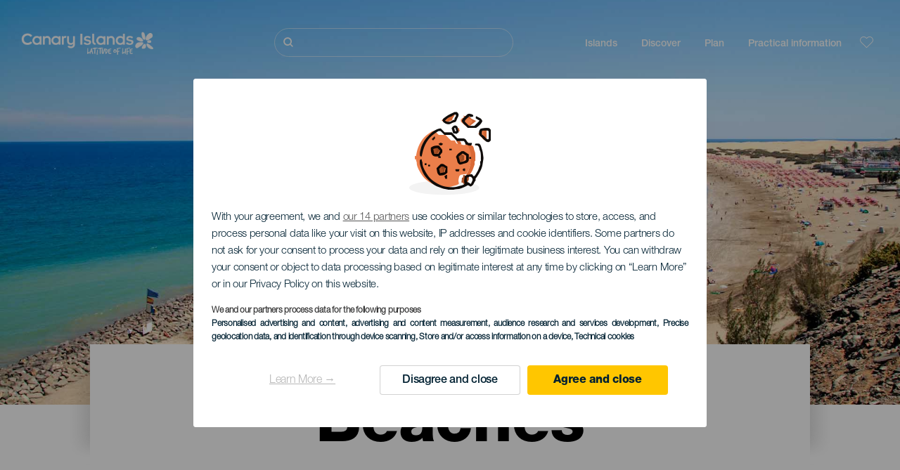

--- FILE ---
content_type: text/javascript
request_url: https://www.hellocanaryislands.com/themes/custom/hic_front_theme/js/jquery.easeScroll.js?t97a01
body_size: 2512
content:
(function($) {
    $.fn.easeScroll = function(options) {
        ! function() {
            function e() {
                var e = !1;
                e && c("keydown", r), v.keyboardSupport && !e && u("keydown", r)
            }

            function t() {
                if (document.body) {
                    var t = document.body,
                        o = document.documentElement,
                        n = window.innerHeight,
                        r = t.scrollHeight;
                    if (S = document.compatMode.indexOf("CSS") >= 0 ? o : t, w = t, e(), x = !0, top != self) y = !0;
                    else if (r > n && (t.offsetHeight <= n || o.offsetHeight <= n)) {
                        var a = !1,
                            i = function() {
                                a || o.scrollHeight == document.height || (a = !0, setTimeout(function() {
                                    o.style.height = document.height + "px", a = !1
                                }, 100))
                            };
                        if (o.style.height = "auto", setTimeout(i, 10), S.offsetHeight <= n) {
                            var l = document.createElement("div");
                            l.style.clear = "both", t.appendChild(l)
                        }
                    }
                    v.fixedBackground || b || (t.style.backgroundAttachment = "scroll", o.style.backgroundAttachment = "scroll")
                }
            }

            function o(e, t, o, n) {
                if (n || (n = 1e3), d(t, o), 1 != v.accelerationMax) {
                    var r = +new Date,
                        a = r - C;
                    if (a < v.accelerationDelta) {
                        var i = (1 + 30 / a) / 2;
                        i > 1 && (i = Math.min(i, v.accelerationMax), t *= i, o *= i)
                    }
                    C = +new Date
                }
                if (M.push({
                        x: t,
                        y: o,
                        lastX: 0 > t ? .99 : -.99,
                        lastY: 0 > o ? .99 : -.99,
                        start: +new Date
                    }), !T) {
                    var l = e === document.body,
                        u = function() {
                            for (var r = +new Date, a = 0, i = 0, c = 0; c < M.length; c++) {
                                var s = M[c],
                                    d = r - s.start,
                                    f = d >= v.animationTime,
                                    h = f ? 1 : d / v.animationTime;
                                v.pulseAlgorithm && (h = p(h));
                                var m = s.x * h - s.lastX >> 0,
                                    w = s.y * h - s.lastY >> 0;
                                a += m, i += w, s.lastX += m, s.lastY += w, f && (M.splice(c, 1), c--)
                            }
                            l ? window.scrollBy(a, i) : (a && (e.scrollLeft += a), i && (e.scrollTop += i)), t || o || (M = []), M.length ? E(u, e, n / v.frameRate + 1) : T = !1
                        };
                    E(u, e, 0), T = !0
                }
            }

            function n(e) {
                x || t();
                var n = e.target,
                    r = l(n);
                if (!r || e.defaultPrevented || s(w, "embed") || s(n, "embed") && /\.pdf/i.test(n.src)) return !0;
                var a = e.wheelDeltaX || 0,
                    i = e.wheelDeltaY || 0;
                return a || i || (i = e.wheelDelta || 0), !v.touchpadSupport && f(i) ? !0 : (Math.abs(a) > 1.2 && (a *= v.stepSize / 120), Math.abs(i) > 1.2 && (i *= v.stepSize / 120), o(r, -a, -i), void e.preventDefault())
            }

            function r(e) {
                var t = e.target,
                    n = e.ctrlKey || e.altKey || e.metaKey || e.shiftKey && e.keyCode !== H.spacebar;
                if (/input|textarea|select|embed/i.test(t.nodeName) || t.isContentEditable || e.defaultPrevented || n) return !0;
                if (s(t, "button") && e.keyCode === H.spacebar) return !0;
                var r, a = 0,
                    i = 0,
                    u = l(w),
                    c = u.clientHeight;
                switch (u == document.body && (c = window.innerHeight), e.keyCode) {
                    case H.up:
                        i = -v.arrowScroll;
                        break;
                    case H.down:
                        i = v.arrowScroll;
                        break;
                    case H.spacebar:
                        r = e.shiftKey ? 1 : -1, i = -r * c * .9;
                        break;
                    case H.pageup:
                        i = .9 * -c;
                        break;
                    case H.pagedown:
                        i = .9 * c;
                        break;
                    case H.home:
                        i = -u.scrollTop;
                        break;
                    case H.end:
                        var d = u.scrollHeight - u.scrollTop - c;
                        i = d > 0 ? d + 10 : 0;
                        break;
                    case H.left:
                        a = -v.arrowScroll;
                        break;
                    case H.right:
                        a = v.arrowScroll;
                        break;
                    default:
                        return !0
                }
                o(u, a, i), e.preventDefault()
            }

            function a(e) {
                w = e.target
            }

            function i(e, t) {
                for (var o = e.length; o--;) z[N(e[o])] = t;
                return t
            }

            function l(e) {
                var t = [],
                    o = S.scrollHeight;
                do {
                    var n = z[N(e)];
                    if (n) return i(t, n);
                    if (t.push(e), o === e.scrollHeight) {
                        if (!y || S.clientHeight + 10 < o) return i(t, document.body)
                    } else if (e.clientHeight + 10 < e.scrollHeight && (overflow = getComputedStyle(e, "").getPropertyValue("overflow-y"), "scroll" === overflow || "auto" === overflow)) return i(t, e)
                } while (e = e.parentNode)
            }

            function u(e, t, o) {
                window.addEventListener(e, t, o || !1)
            }

            function c(e, t, o) {
                window.removeEventListener(e, t, o || !1)
            }

            function s(e, t) {
                return (e.nodeName || "").toLowerCase() === t.toLowerCase()
            }

            function d(e, t) {
                e = e > 0 ? 1 : -1, t = t > 0 ? 1 : -1, (k.x !== e || k.y !== t) && (k.x = e, k.y = t, M = [], C = 0)
            }

            function f(e) {
                if (e) {
                    e = Math.abs(e), D.push(e), D.shift(), clearTimeout(A);
                    var t = D[0] == D[1] && D[1] == D[2],
                        o = h(D[0], 120) && h(D[1], 120) && h(D[2], 120);
                    return !(t || o)
                }
            }

            function h(e, t) {
                return Math.floor(e / t) == e / t
            }

            function m(e) {
                var t, o, n;
                return e *= v.pulseScale, 1 > e ? t = e - (1 - Math.exp(-e)) : (o = Math.exp(-1), e -= 1, n = 1 - Math.exp(-e), t = o + n * (1 - o)), t * v.pulseNormalize
            }

            function p(e) {
                return e >= 1 ? 1 : 0 >= e ? 0 : (1 == v.pulseNormalize && (v.pulseNormalize /= m(1)), m(e))
            }

            var settings = $.extend({
                // These are the defaults.
                frameRate: 60,
                animationTime: 1000,
                stepSize: 120,
                pulseAlgorithm: !0,
                pulseScale: 8,
                pulseNormalize: 1,
                accelerationDelta: 20,
                accelerationMax: 1,
                keyboardSupport: !0,
                arrowScroll: 50,
                touchpadSupport: !0,
                fixedBackground: !0
            }, options);

            var w, g = {
                    frameRate: settings.frameRate,
                    animationTime: settings.animationTime,
                    stepSize: settings.stepSize,
                    pulseAlgorithm: settings.pulseAlgorithm,
                    pulseScale: settings.pulseScale,
                    pulseNormalize: settings.pulseNormalize,
                    accelerationDelta: settings.accelerationDelta,
                    accelerationMax: settings.accelerationMax,
                    keyboardSupport: settings.keyboardSupport,
                    arrowScroll: settings.arrowScroll,
                    touchpadSupport: settings.touchpadSupport,
                    fixedBackground: settings.fixedBackground,
                    excluded: ""
                },
                v = g,
                b = !1,
                y = !1,
                k = {
                    x: 0,
                    y: 0
                },
                x = !1,
                S = document.documentElement,
                D = [120, 120, 120],
                H = {
                    left: 37,
                    up: 38,
                    right: 39,
                    down: 40,
                    spacebar: 32,
                    pageup: 33,
                    pagedown: 34,
                    end: 35,
                    home: 36
                },
                v = g,
                M = [],
                T = !1,
                C = +new Date,
                z = {};
            setInterval(function() {
                z = {}
            }, 1e4);
            var A, N = function() {
                    var e = 0;
                    return function(t) {
                        return t.uniqueID || (t.uniqueID = e++)
                    }
                }(),
                E = function() {
                    return window.requestAnimationFrame || window.webkitRequestAnimationFrame || function(e, t, o) {
                        window.setTimeout(e, o || 1e3 / 60)
                    }
                }(),
                K = /chrome|iPad/i.test(window.navigator.userAgent),
                L = "onmousewheel" in document;
            L && K && (u("mousedown", a), u("mousewheel", n), u("load", t))
        }();
    }
}(jQuery));

--- FILE ---
content_type: text/javascript
request_url: https://www.hellocanaryislands.com/sites/default/files/languages/en_R-TU2tH68Td05Gv5MQ2KC109By9ID8rVlSeXfAgOmUA.js?t97a01
body_size: -9
content:
window.drupalTranslations = {"strings":{"":{"Image":"Imagen","Apply":"Apply","Title":"T\u00edtulo","Edit":"Editar","To":"Hasta","From":"Desde"}},"pluralFormula":{"0":0,"1":0,"default":1}};